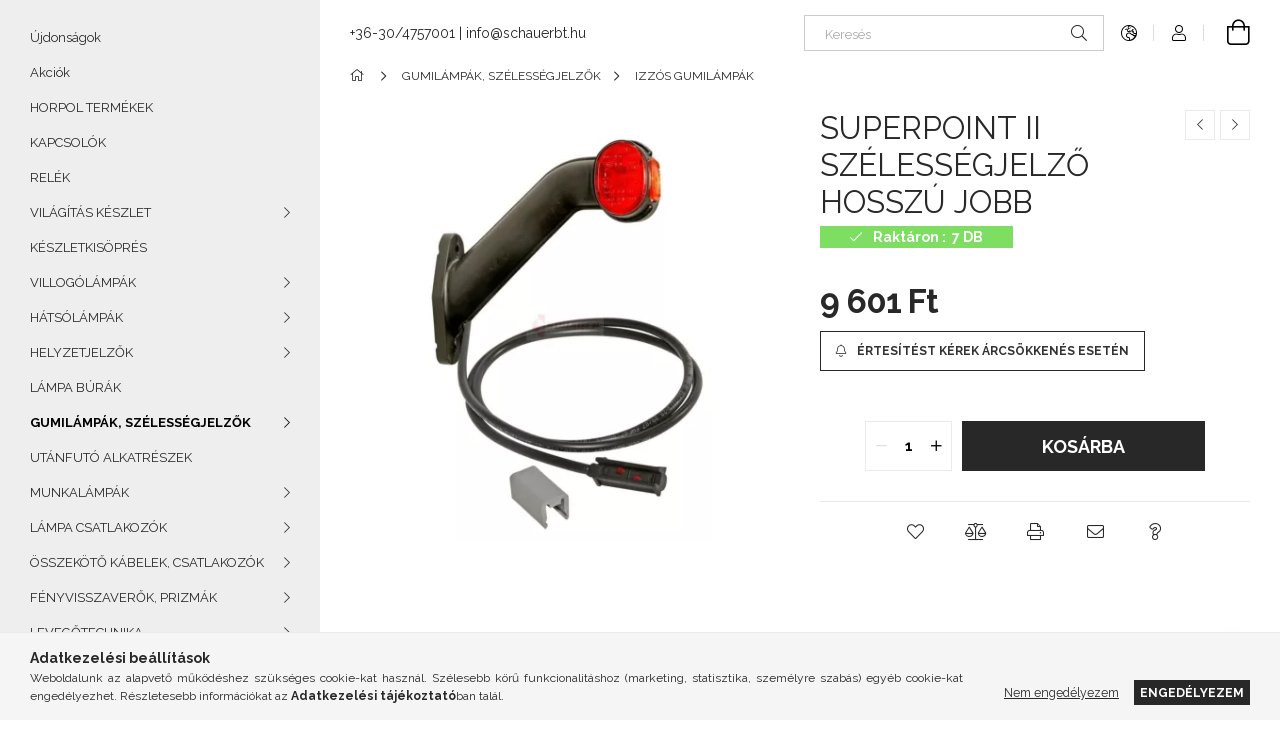

--- FILE ---
content_type: text/html; charset=UTF-8
request_url: https://kamionlampa.hu/spd/31340400/SUPERPOINT-II-SZELESSEGJELZO-HOSSZU-JOBB
body_size: 19842
content:
<!DOCTYPE html>
<html lang="hu">
<head>
    <meta charset="utf-8">
<meta name="description" content="SUPERPOINT II SZÉLESSÉGJELZŐ HOSSZÚ JOBB, Schauer és Társai Bt.">
<meta name="robots" content="index, follow">
<meta http-equiv="X-UA-Compatible" content="IE=Edge">
<meta property="og:site_name" content="Schauer és Társai Bt." />
<meta property="og:title" content="SUPERPOINT II SZÉLESSÉGJELZŐ HOSSZÚ JOBB - Schauer és Társai">
<meta property="og:description" content="SUPERPOINT II SZÉLESSÉGJELZŐ HOSSZÚ JOBB, Schauer és Társai Bt.">
<meta property="og:type" content="product">
<meta property="og:url" content="https://kamionlampa.hu/spd/31340400/SUPERPOINT-II-SZELESSEGJELZO-HOSSZU-JOBB">
<meta property="og:image" content="https://kamionlampa.hu/img/46379/31340400/31340400.webp">
<meta name="google-site-verification" content="aTJ4pslc50nYdQ-xqag3QKgkhpGLwbTtI1x2RcNyyA4">
<meta name="mobile-web-app-capable" content="yes">
<meta name="apple-mobile-web-app-capable" content="yes">
<meta name="MobileOptimized" content="320">
<meta name="HandheldFriendly" content="true">

<title>SUPERPOINT II SZÉLESSÉGJELZŐ HOSSZÚ JOBB - Schauer és Társai</title>


<script>
var service_type="shop";
var shop_url_main="https://kamionlampa.hu";
var actual_lang="hu";
var money_len="0";
var money_thousend=" ";
var money_dec=",";
var shop_id=46379;
var unas_design_url="https:"+"/"+"/"+"kamionlampa.hu"+"/"+"!common_design"+"/"+"base"+"/"+"001907"+"/";
var unas_design_code='001907';
var unas_base_design_code='1900';
var unas_design_ver=4;
var unas_design_subver=6;
var unas_shop_url='https://kamionlampa.hu';
var responsive="yes";
var config_plus=new Array();
config_plus['product_tooltip']=1;
config_plus['cart_redirect']=1;
config_plus['money_type']='Ft';
config_plus['money_type_display']='Ft';
config_plus['already_registered_email']=1;
var lang_text=new Array();

var UNAS = UNAS || {};
UNAS.shop={"base_url":'https://kamionlampa.hu',"domain":'kamionlampa.hu',"username":'kamionlampa.unas.hu',"id":46379,"lang":'hu',"currency_type":'Ft',"currency_code":'HUF',"currency_rate":'1',"currency_length":0,"base_currency_length":0,"canonical_url":'https://kamionlampa.hu/spd/31340400/SUPERPOINT-II-SZELESSEGJELZO-HOSSZU-JOBB'};
UNAS.design={"code":'001907',"page":'product_details'};
UNAS.api_auth="c9f37c5891d33a71ca5b1669f3e3a50f";
UNAS.customer={"email":'',"id":0,"group_id":0,"without_registration":0};
UNAS.shop["category_id"]="416625";
UNAS.shop["sku"]="31340400";
UNAS.shop["product_id"]="96396622";
UNAS.shop["only_private_customer_can_purchase"] = false;
 

UNAS.text = {
    "button_overlay_close": `Bezár`,
    "popup_window": `Felugró ablak`,
    "list": `lista`,
    "updating_in_progress": `frissítés folyamatban`,
    "updated": `frissítve`,
    "is_opened": `megnyitva`,
    "is_closed": `bezárva`,
    "deleted": `törölve`,
    "consent_granted": `hozzájárulás megadva`,
    "consent_rejected": `hozzájárulás elutasítva`,
    "field_is_incorrect": `mező hibás`,
    "error_title": `Hiba!`,
    "product_variants": `termék változatok`,
    "product_added_to_cart": `A termék a kosárba került`,
    "product_added_to_cart_with_qty_problem": `A termékből csak [qty_added_to_cart] [qty_unit] került kosárba`,
    "product_removed_from_cart": `A termék törölve a kosárból`,
    "reg_title_name": `Név`,
    "reg_title_company_name": `Cégnév`,
    "number_of_items_in_cart": `Kosárban lévő tételek száma`,
    "cart_is_empty": `A kosár üres`,
    "cart_updated": `A kosár frissült`
};


UNAS.text["delete_from_compare"]= `Törlés összehasonlításból`;
UNAS.text["comparison"]= `Összehasonlítás`;

UNAS.text["delete_from_favourites"]= `Törlés a kedvencek közül`;
UNAS.text["add_to_favourites"]= `Kedvencekhez`;






window.lazySizesConfig=window.lazySizesConfig || {};
window.lazySizesConfig.loadMode=1;
window.lazySizesConfig.loadHidden=false;

window.dataLayer = window.dataLayer || [];
function gtag(){dataLayer.push(arguments)};
gtag('js', new Date());
</script>

<script src="https://kamionlampa.hu/!common_packages/jquery/jquery-3.2.1.js?mod_time=1759314983"></script>
<script src="https://kamionlampa.hu/!common_packages/jquery/plugins/migrate/migrate.js?mod_time=1759314984"></script>
<script src="https://kamionlampa.hu/!common_packages/jquery/plugins/autocomplete/autocomplete.js?mod_time=1759314983"></script>
<script src="https://kamionlampa.hu/!common_packages/jquery/plugins/tools/overlay/overlay.js?mod_time=1759314984"></script>
<script src="https://kamionlampa.hu/!common_packages/jquery/plugins/tools/toolbox/toolbox.expose.js?mod_time=1759314984"></script>
<script src="https://kamionlampa.hu/!common_packages/jquery/plugins/lazysizes/lazysizes.min.js?mod_time=1759314984"></script>
<script src="https://kamionlampa.hu/!common_packages/jquery/own/shop_common/exploded/common.js?mod_time=1764831093"></script>
<script src="https://kamionlampa.hu/!common_packages/jquery/own/shop_common/exploded/common_overlay.js?mod_time=1759314983"></script>
<script src="https://kamionlampa.hu/!common_packages/jquery/own/shop_common/exploded/common_shop_popup.js?mod_time=1759314983"></script>
<script src="https://kamionlampa.hu/!common_packages/jquery/own/shop_common/exploded/page_product_details.js?mod_time=1759314983"></script>
<script src="https://kamionlampa.hu/!common_packages/jquery/own/shop_common/exploded/function_favourites.js?mod_time=1759314983"></script>
<script src="https://kamionlampa.hu/!common_packages/jquery/own/shop_common/exploded/function_compare.js?mod_time=1759314983"></script>
<script src="https://kamionlampa.hu/!common_packages/jquery/own/shop_common/exploded/function_recommend.js?mod_time=1759314983"></script>
<script src="https://kamionlampa.hu/!common_packages/jquery/own/shop_common/exploded/function_product_print.js?mod_time=1759314983"></script>
<script src="https://kamionlampa.hu/!common_packages/jquery/own/shop_common/exploded/function_product_subscription.js?mod_time=1759314983"></script>
<script src="https://kamionlampa.hu/!common_packages/jquery/plugins/hoverintent/hoverintent.js?mod_time=1759314984"></script>
<script src="https://kamionlampa.hu/!common_packages/jquery/own/shop_tooltip/shop_tooltip.js?mod_time=1759314983"></script>
<script src="https://kamionlampa.hu/!common_design/base/001900/main.js?mod_time=1759314986"></script>
<script src="https://kamionlampa.hu/!common_packages/jquery/plugins/perfectscrollbar/perfect-scrollbar-1.4.0/perfect-scrollbar.min.js?mod_time=1759314984"></script>
<script src="https://kamionlampa.hu/!common_packages/jquery/plugins/swiper/swiper-bundle.min.js?mod_time=1759314984"></script>
<script src="https://kamionlampa.hu/!common_packages/jquery/plugins/toastr/toastr.min.js?mod_time=1759314984"></script>
<script src="https://kamionlampa.hu/!common_packages/jquery/plugins/tippy/popper-2.4.4.min.js?mod_time=1759314984"></script>
<script src="https://kamionlampa.hu/!common_packages/jquery/plugins/tippy/tippy-bundle.umd.min.js?mod_time=1759314984"></script>
<script src="https://kamionlampa.hu/!common_packages/jquery/plugins/photoswipe/photoswipe.min.js?mod_time=1759314984"></script>
<script src="https://kamionlampa.hu/!common_packages/jquery/plugins/photoswipe/photoswipe-ui-default.min.js?mod_time=1759314984"></script>

<link href="https://kamionlampa.hu/temp/shop_46379_f0d0667caf7a25b73738dbab047c5ecb.css?mod_time=1769087839" rel="stylesheet" type="text/css">

<link href="https://kamionlampa.hu/spd/31340400/SUPERPOINT-II-SZELESSEGJELZO-HOSSZU-JOBB" rel="canonical">
<link href="https://kamionlampa.hu/shop_ordered/46379/design_pic/favicon.ico" rel="shortcut icon">
<script>
        var google_consent=1;
    
        gtag('consent', 'default', {
           'ad_storage': 'denied',
           'ad_user_data': 'denied',
           'ad_personalization': 'denied',
           'analytics_storage': 'denied',
           'functionality_storage': 'denied',
           'personalization_storage': 'denied',
           'security_storage': 'granted'
        });

    
        gtag('consent', 'update', {
           'ad_storage': 'denied',
           'ad_user_data': 'denied',
           'ad_personalization': 'denied',
           'analytics_storage': 'denied',
           'functionality_storage': 'denied',
           'personalization_storage': 'denied',
           'security_storage': 'granted'
        });

        </script>
    <script async src="https://www.googletagmanager.com/gtag/js?id=G-326ZFXGV16"></script>    <script>
    gtag('config', 'G-326ZFXGV16');

        </script>
        <script>
    var google_analytics=1;

                gtag('event', 'view_item', {
              "currency": "HUF",
              "value": '9601',
              "items": [
                  {
                      "item_id": "31340400",
                      "item_name": "SUPERPOINT II SZÉLESSÉGJELZŐ HOSSZÚ JOBB",
                      "item_category": "GUMILÁMPÁK, SZÉLESSÉGJELZŐK/IZZÓS GUMILÁMPÁK",
                      "price": '9601'
                  }
              ],
              'non_interaction': true
            });
               </script>
           <script>
        gtag('config', 'AW-1019145749',{'allow_enhanced_conversions':true});
                </script>
            <script>
        var google_ads=1;

                gtag('event','remarketing', {
            'ecomm_pagetype': 'product',
            'ecomm_prodid': ["31340400"],
            'ecomm_totalvalue': 9601        });
            </script>
    
    <meta content="width=device-width, initial-scale=1.0" name="viewport">
	<link rel="preload" href="https://kamionlampa.hu/!common_design/own/fonts/1800/customicons/custom-icons.woff2" as="font" type="font/woff2" crossorigin>
    <link rel="preconnect" href="https://fonts.gstatic.com">
    <link rel="preload" href="https://fonts.googleapis.com/css2?family=Raleway:wght@400;700&display=swap" as="style">
    <link rel="stylesheet" href="https://fonts.googleapis.com/css2?family=Raleway:wght@400;700&display=swap" media="print" onload="this.media='all'">
    <noscript>
        <link rel="stylesheet" href="https://fonts.googleapis.com/css2?family=Raleway:wght@400;700&display=swap">
    </noscript>

    
    
    
    
    
    

    
    
    
    




    



    



    
    




    
    
    
    
</head>






<body class='design_ver4 design_subver1 design_subver2 design_subver3 design_subver4 design_subver5 design_subver6' id="ud_shop_artdet">
<div id="image_to_cart" style="display:none; position:absolute; z-index:100000;"></div>
<div class="overlay_common overlay_warning" id="overlay_cart_add"></div>
<script>$(document).ready(function(){ overlay_init("cart_add",{"onBeforeLoad":false}); });</script>
<div id="overlay_login_outer"></div>	
	<script>
	$(document).ready(function(){
	    var login_redir_init="";

		$("#overlay_login_outer").overlay({
			onBeforeLoad: function() {
                var login_redir_temp=login_redir_init;
                if (login_redir_act!="") {
                    login_redir_temp=login_redir_act;
                    login_redir_act="";
                }

									$.ajax({
						type: "GET",
						async: true,
						url: "https://kamionlampa.hu/shop_ajax/ajax_popup_login.php",
						data: {
							shop_id:"46379",
							lang_master:"hu",
                            login_redir:login_redir_temp,
							explicit:"ok",
							get_ajax:"1"
						},
						success: function(data){
							$("#overlay_login_outer").html(data);
							if (unas_design_ver >= 5) $("#overlay_login_outer").modal('show');
							$('#overlay_login1 input[name=shop_pass_login]').keypress(function(e) {
								var code = e.keyCode ? e.keyCode : e.which;
								if(code.toString() == 13) {		
									document.form_login_overlay.submit();		
								}	
							});	
						}
					});
								},
			top: 50,
			mask: {
	color: "#000000",
	loadSpeed: 200,
	maskId: "exposeMaskOverlay",
	opacity: 0.7
},
			closeOnClick: (config_plus['overlay_close_on_click_forced'] === 1),
			onClose: function(event, overlayIndex) {
				$("#login_redir").val("");
			},
			load: false
		});
		
			});
	function overlay_login() {
		$(document).ready(function(){
			$("#overlay_login_outer").overlay().load();
		});
	}
	function overlay_login_remind() {
        if (unas_design_ver >= 5) {
            $("#overlay_remind").overlay().load();
        } else {
            $(document).ready(function () {
                $("#overlay_login_outer").overlay().close();
                setTimeout('$("#overlay_remind").overlay().load();', 250);
            });
        }
	}

    var login_redir_act="";
    function overlay_login_redir(redir) {
        login_redir_act=redir;
        $("#overlay_login_outer").overlay().load();
    }
	</script>  
	<div class="overlay_common overlay_info" id="overlay_remind"></div>
<script>$(document).ready(function(){ overlay_init("remind",[]); });</script>

	<script>
    	function overlay_login_error_remind() {
		$(document).ready(function(){
			load_login=0;
			$("#overlay_error").overlay().close();
			setTimeout('$("#overlay_remind").overlay().load();', 250);	
		});
	}
	</script>  
	<div class="overlay_common overlay_info" id="overlay_newsletter"></div>
<script>$(document).ready(function(){ overlay_init("newsletter",[]); });</script>

<script>
function overlay_newsletter() {
    $(document).ready(function(){
        $("#overlay_newsletter").overlay().load();
    });
}
</script>
<div class="overlay_common overlay_info" id="overlay_product_subscription"></div>
<script>$(document).ready(function(){ overlay_init("product_subscription",[]); });</script>
<div class="overlay_common overlay_error" id="overlay_script"></div>
<script>$(document).ready(function(){ overlay_init("script",[]); });</script>
    <script>
    $(document).ready(function() {
        $.ajax({
            type: "GET",
            url: "https://kamionlampa.hu/shop_ajax/ajax_stat.php",
            data: {master_shop_id:"46379",get_ajax:"1"}
        });
    });
    </script>
    

<div id="container" class="page_shop_artdet_31340400 position-relative d-flex filter-in-subcategory-disabled">
    <div class="col-fix-custom-1 side-dropdown" data-content-for=".side-btn, .filter-btn" data-content-direction="left">
        <section class="main-left">
            <div class="main-left__inner h-100">
                <button class="main-left__close-btn btn-close d-xl-none" data-btn-for=".side-dropdown" type="button" aria-label="Bezár"></button>
                <div class="main-left__content d-flex flex-column">
                    <header class="main-left__header">
                        



                    </header>
                    <div class="box_container main-menus has-toggle-button">
                        <div class="box">
                            <div id="main-menus-content" class="box__content main-menus__content js-main-menus-content has-maxheight is-active">
                                    <ul class="cat-menus level-0" data-level="cat-level-0">
                                <li class='cat-menu is-spec-item js-cat-menu-new' data-id="new">
            <span class="cat-menu__name" >
                <a class='cat-menu__link' href='https://kamionlampa.hu/shop_artspec.php?artspec=2' >                    Újdonságok                    </a>            </span>
                            </li>
                                <li class='cat-menu is-spec-item js-cat-menu-akcio' data-id="akcio">
            <span class="cat-menu__name" >
                <a class='cat-menu__link' href='https://kamionlampa.hu/shop_artspec.php?artspec=1' >                    Akciók                    </a>            </span>
                            </li>
                                <li class='cat-menu js-cat-menu-103948' data-id="103948">
            <span class="cat-menu__name" >
                <a class='cat-menu__link' href='https://kamionlampa.hu/HORPOL-TERMEKEK' >                    HORPOL TERMÉKEK                    </a>            </span>
                            </li>
                                <li class='cat-menu js-cat-menu-478262' data-id="478262">
            <span class="cat-menu__name" >
                <a class='cat-menu__link' href='https://kamionlampa.hu/spl/478262/KAPCSOLOK' >                    KAPCSOLÓK                    </a>            </span>
                            </li>
                                <li class='cat-menu js-cat-menu-760331' data-id="760331">
            <span class="cat-menu__name" >
                <a class='cat-menu__link' href='https://kamionlampa.hu/RELEK' >                    RELÉK                    </a>            </span>
                            </li>
                                <li class='cat-menu has-child js-cat-menu-269271' data-id="269271">
            <span class="cat-menu__name" onclick="catSubLoad('269271','https://kamionlampa.hu/shop_ajax/ajax_box_cat.php?get_ajax=1&type=layout&change_lang=hu&level=1&key=269271&box_var_name=shop_cat&box_var_layout_cache=1&box_var_expand_cache=yes&box_var_layout_level0=0&box_var_layout=1&box_var_ajax=1&box_var_section=content&box_var_highlight=yes&box_var_type=expand&box_var_div=no');">
                                    VILÁGÍTÁS KÉSZLET                                </span>
                            </li>
                                <li class='cat-menu js-cat-menu-234558' data-id="234558">
            <span class="cat-menu__name" >
                <a class='cat-menu__link' href='https://kamionlampa.hu/spl/234558/KESZLETKISOPRES' >                    KÉSZLETKISÖPRÉS                    </a>            </span>
                            </li>
                                <li class='cat-menu has-child js-cat-menu-614943' data-id="614943">
            <span class="cat-menu__name" onclick="catSubLoad('614943','https://kamionlampa.hu/shop_ajax/ajax_box_cat.php?get_ajax=1&type=layout&change_lang=hu&level=1&key=614943&box_var_name=shop_cat&box_var_layout_cache=1&box_var_expand_cache=yes&box_var_layout_level0=0&box_var_layout=1&box_var_ajax=1&box_var_section=content&box_var_highlight=yes&box_var_type=expand&box_var_div=no');">
                                    VILLOGÓLÁMPÁK                                </span>
                            </li>
                                <li class='cat-menu has-child js-cat-menu-307379' data-id="307379">
            <span class="cat-menu__name" onclick="catSubLoad('307379','https://kamionlampa.hu/shop_ajax/ajax_box_cat.php?get_ajax=1&type=layout&change_lang=hu&level=1&key=307379&box_var_name=shop_cat&box_var_layout_cache=1&box_var_expand_cache=yes&box_var_layout_level0=0&box_var_layout=1&box_var_ajax=1&box_var_section=content&box_var_highlight=yes&box_var_type=expand&box_var_div=no');">
                                    HÁTSÓLÁMPÁK                                </span>
                            </li>
                                <li class='cat-menu has-child js-cat-menu-472054' data-id="472054">
            <span class="cat-menu__name" onclick="catSubLoad('472054','https://kamionlampa.hu/shop_ajax/ajax_box_cat.php?get_ajax=1&type=layout&change_lang=hu&level=1&key=472054&box_var_name=shop_cat&box_var_layout_cache=1&box_var_expand_cache=yes&box_var_layout_level0=0&box_var_layout=1&box_var_ajax=1&box_var_section=content&box_var_highlight=yes&box_var_type=expand&box_var_div=no');">
                                    HELYZETJELZŐK                                </span>
                            </li>
                                <li class='cat-menu js-cat-menu-520766' data-id="520766">
            <span class="cat-menu__name" >
                <a class='cat-menu__link' href='https://kamionlampa.hu/spl/520766/LAMPA-BURAK' >                    LÁMPA BÚRÁK                    </a>            </span>
                            </li>
                                <li class='cat-menu has-child js-cat-menu-383361' data-id="383361">
            <span class="cat-menu__name" onclick="catSubLoad('383361','https://kamionlampa.hu/shop_ajax/ajax_box_cat.php?get_ajax=1&type=layout&change_lang=hu&level=1&key=383361&box_var_name=shop_cat&box_var_layout_cache=1&box_var_expand_cache=yes&box_var_layout_level0=0&box_var_layout=1&box_var_ajax=1&box_var_section=content&box_var_highlight=yes&box_var_type=expand&box_var_div=no');">
                                    GUMILÁMPÁK, SZÉLESSÉGJELZŐK                                </span>
                            </li>
                                <li class='cat-menu js-cat-menu-706463' data-id="706463">
            <span class="cat-menu__name" >
                <a class='cat-menu__link' href='https://kamionlampa.hu/spl/706463/UTANFUTO-ALKATRESZEK' >                    UTÁNFUTÓ ALKATRÉSZEK                    </a>            </span>
                            </li>
                                <li class='cat-menu has-child js-cat-menu-806702' data-id="806702">
            <span class="cat-menu__name" onclick="catSubLoad('806702','https://kamionlampa.hu/shop_ajax/ajax_box_cat.php?get_ajax=1&type=layout&change_lang=hu&level=1&key=806702&box_var_name=shop_cat&box_var_layout_cache=1&box_var_expand_cache=yes&box_var_layout_level0=0&box_var_layout=1&box_var_ajax=1&box_var_section=content&box_var_highlight=yes&box_var_type=expand&box_var_div=no');">
                                    MUNKALÁMPÁK                                </span>
                            </li>
                                <li class='cat-menu has-child js-cat-menu-117142' data-id="117142">
            <span class="cat-menu__name" onclick="catSubLoad('117142','https://kamionlampa.hu/shop_ajax/ajax_box_cat.php?get_ajax=1&type=layout&change_lang=hu&level=1&key=117142&box_var_name=shop_cat&box_var_layout_cache=1&box_var_expand_cache=yes&box_var_layout_level0=0&box_var_layout=1&box_var_ajax=1&box_var_section=content&box_var_highlight=yes&box_var_type=expand&box_var_div=no');">
                                    LÁMPA CSATLAKOZÓK                                </span>
                            </li>
                                <li class='cat-menu has-child js-cat-menu-994819' data-id="994819">
            <span class="cat-menu__name" onclick="catSubLoad('994819','https://kamionlampa.hu/shop_ajax/ajax_box_cat.php?get_ajax=1&type=layout&change_lang=hu&level=1&key=994819&box_var_name=shop_cat&box_var_layout_cache=1&box_var_expand_cache=yes&box_var_layout_level0=0&box_var_layout=1&box_var_ajax=1&box_var_section=content&box_var_highlight=yes&box_var_type=expand&box_var_div=no');">
                                    ÖSSZEKÖTŐ KÁBELEK, CSATLAKOZÓK                                </span>
                            </li>
                                <li class='cat-menu has-child js-cat-menu-760478' data-id="760478">
            <span class="cat-menu__name" onclick="catSubLoad('760478','https://kamionlampa.hu/shop_ajax/ajax_box_cat.php?get_ajax=1&type=layout&change_lang=hu&level=1&key=760478&box_var_name=shop_cat&box_var_layout_cache=1&box_var_expand_cache=yes&box_var_layout_level0=0&box_var_layout=1&box_var_ajax=1&box_var_section=content&box_var_highlight=yes&box_var_type=expand&box_var_div=no');">
                                    FÉNYVISSZAVERŐK, PRIZMÁK                                </span>
                            </li>
                                <li class='cat-menu has-child js-cat-menu-769120' data-id="769120">
            <span class="cat-menu__name" onclick="catSubLoad('769120','https://kamionlampa.hu/shop_ajax/ajax_box_cat.php?get_ajax=1&type=layout&change_lang=hu&level=1&key=769120&box_var_name=shop_cat&box_var_layout_cache=1&box_var_expand_cache=yes&box_var_layout_level0=0&box_var_layout=1&box_var_ajax=1&box_var_section=content&box_var_highlight=yes&box_var_type=expand&box_var_div=no');">
                                    LEVEGŐTECHNIKA                                </span>
                            </li>
                                <li class='cat-menu js-cat-menu-485938' data-id="485938">
            <span class="cat-menu__name" >
                <a class='cat-menu__link' href='https://kamionlampa.hu/spl/485938/BIZTOSITEKOK' >                    BIZTOSÍTÉKOK                    </a>            </span>
                            </li>
                                <li class='cat-menu has-child js-cat-menu-983490' data-id="983490">
            <span class="cat-menu__name" onclick="catSubLoad('983490','https://kamionlampa.hu/shop_ajax/ajax_box_cat.php?get_ajax=1&type=layout&change_lang=hu&level=1&key=983490&box_var_name=shop_cat&box_var_layout_cache=1&box_var_expand_cache=yes&box_var_layout_level0=0&box_var_layout=1&box_var_ajax=1&box_var_section=content&box_var_highlight=yes&box_var_type=expand&box_var_div=no');">
                                    DASTERI TERMÉKEK                                </span>
                            </li>
                                <li class='cat-menu has-child js-cat-menu-643097' data-id="643097">
            <span class="cat-menu__name" onclick="catSubLoad('643097','https://kamionlampa.hu/shop_ajax/ajax_box_cat.php?get_ajax=1&type=layout&change_lang=hu&level=1&key=643097&box_var_name=shop_cat&box_var_layout_cache=1&box_var_expand_cache=yes&box_var_layout_level0=0&box_var_layout=1&box_var_ajax=1&box_var_section=content&box_var_highlight=yes&box_var_type=expand&box_var_div=no');">
                                    VIGNAL TERMÉKEK                                </span>
                            </li>
                                <li class='cat-menu js-cat-menu-744613' data-id="744613">
            <span class="cat-menu__name" >
                <a class='cat-menu__link' href='https://kamionlampa.hu/spl/744613/VONOFEJEK-ALKATRESZEIK' >                    VONÓFEJEK, ALKATRÉSZEIK                    </a>            </span>
                            </li>
                                <li class='cat-menu js-cat-menu-612556' data-id="612556">
            <span class="cat-menu__name" >
                <a class='cat-menu__link' href='https://kamionlampa.hu/spl/612556/NAPPALI-MENETFENY' >                    NAPPALI MENETFÉNY                    </a>            </span>
                            </li>
                                <li class='cat-menu js-cat-menu-720904' data-id="720904">
            <span class="cat-menu__name" >
                <a class='cat-menu__link' href='https://kamionlampa.hu/spl/720904/KIFUTO-TERMEKEK' >                    KIFUTÓ TERMÉKEK                    </a>            </span>
                            </li>
                                <li class='cat-menu js-cat-menu-821020' data-id="821020">
            <span class="cat-menu__name" >
                <a class='cat-menu__link' href='https://kamionlampa.hu/spl/821020/ALAFUTASGATLOK' >                    ALÁFUTÁSGÁTLÓK                    </a>            </span>
                            </li>
                                <li class='cat-menu js-cat-menu-483442' data-id="483442">
            <span class="cat-menu__name" >
                <a class='cat-menu__link' href='https://kamionlampa.hu/spl/483442/RENDSZAMVILAGITAS' >                    RENDSZÁMVILÁGÍTÁS                    </a>            </span>
                            </li>
                                <li class='cat-menu js-cat-menu-406249' data-id="406249">
            <span class="cat-menu__name" >
                <a class='cat-menu__link' href='https://kamionlampa.hu/spl/406249/KIEGESZITOK' >                    KIEGÉSZÍTŐK                    </a>            </span>
                            </li>
                                <li class='cat-menu js-cat-menu-152960' data-id="152960">
            <span class="cat-menu__name" >
                <a class='cat-menu__link' href='https://kamionlampa.hu/spl/152960/KOTODOBOZOK-ARAMATALAKITOK' >                    KÖTŐDOBOZOK, ÁRAMÁTALAKÍTÓK                    </a>            </span>
                            </li>
                                <li class='cat-menu has-child js-cat-menu-525936' data-id="525936">
            <span class="cat-menu__name" onclick="catSubLoad('525936','https://kamionlampa.hu/shop_ajax/ajax_box_cat.php?get_ajax=1&type=layout&change_lang=hu&level=1&key=525936&box_var_name=shop_cat&box_var_layout_cache=1&box_var_expand_cache=yes&box_var_layout_level0=0&box_var_layout=1&box_var_ajax=1&box_var_section=content&box_var_highlight=yes&box_var_type=expand&box_var_div=no');">
                                    IRÁNYJELZŐK                                </span>
                            </li>
                                <li class='cat-menu js-cat-menu-233145' data-id="233145">
            <span class="cat-menu__name" >
                <a class='cat-menu__link' href='https://kamionlampa.hu/spl/233145/BELSO-VILAGITASOK' >                    BELSŐ VILÁGÍTÁSOK                    </a>            </span>
                            </li>
                                <li class='cat-menu js-cat-menu-927749' data-id="927749">
            <span class="cat-menu__name" >
                <a class='cat-menu__link' href='https://kamionlampa.hu/spl/927749/TOLATOKAMERAK' >                    TOLATÓKAMERÁK                    </a>            </span>
                            </li>
                                <li class='cat-menu js-cat-menu-106773' data-id="106773">
            <span class="cat-menu__name" >
                <a class='cat-menu__link' href='https://kamionlampa.hu/spl/106773/TOLATO-ES-KODZAROFENYEK' >                    TOLATÓ ÉS KÖDZÁRÓFÉNYEK                    </a>            </span>
                            </li>
                                <li class='cat-menu js-cat-menu-588022' data-id="588022">
            <span class="cat-menu__name" >
                <a class='cat-menu__link' href='https://kamionlampa.hu/spl/588022/KOD-ES-TAVFENYSZOROK' >                    KÖD ÉS TÁVFÉNYSZÓRÓK                    </a>            </span>
                            </li>
                                <li class='cat-menu js-cat-menu-287199' data-id="287199">
            <span class="cat-menu__name" >
                <a class='cat-menu__link' href='https://kamionlampa.hu/spl/287199/IZZOFOGLALATOK' >                    IZZÓFOGLALATOK                    </a>            </span>
                            </li>
                                <li class='cat-menu js-cat-menu-894127' data-id="894127">
            <span class="cat-menu__name" >
                <a class='cat-menu__link' href='https://kamionlampa.hu/spl/894127/FENYSZOROK' >                    FÉNYSZÓRÓK                    </a>            </span>
                            </li>
                                <li class='cat-menu js-cat-menu-748815' data-id="748815">
            <span class="cat-menu__name" >
                <a class='cat-menu__link' href='https://kamionlampa.hu/spl/748815/RAKOMANYROGZITES' >                    RAKOMÁNYRÖGZÍTÉS                    </a>            </span>
                            </li>
                                <li class='cat-menu js-cat-menu-715769' data-id="715769">
            <span class="cat-menu__name" >
                <a class='cat-menu__link' href='https://kamionlampa.hu/spl/715769/IZZOK' >                    IZZÓK                    </a>            </span>
                            </li>
                                <li class='cat-menu js-cat-menu-583204' data-id="583204">
            <span class="cat-menu__name" >
                <a class='cat-menu__link' href='https://kamionlampa.hu/spl/583204/LED-VEZERLOEGYSEGEK-LCG' >                    LED VEZÉRLŐEGYSÉGEK LCG                    </a>            </span>
                            </li>
                                <li class='cat-menu has-child js-cat-menu-351001' data-id="351001">
            <span class="cat-menu__name" onclick="catSubLoad('351001','https://kamionlampa.hu/shop_ajax/ajax_box_cat.php?get_ajax=1&type=layout&change_lang=hu&level=1&key=351001&box_var_name=shop_cat&box_var_layout_cache=1&box_var_expand_cache=yes&box_var_layout_level0=0&box_var_layout=1&box_var_ajax=1&box_var_section=content&box_var_highlight=yes&box_var_type=expand&box_var_div=no');">
                                    KARBANTARTÁS, ÁPOLÁS                                </span>
                            </li>
                                <li class='cat-menu js-cat-menu-432975' data-id="432975">
            <span class="cat-menu__name" >
                <a class='cat-menu__link' href='https://kamionlampa.hu/spl/432975/WESEM' >                    WESEM                    </a>            </span>
                            </li>
            </ul>
    <script>
        function catSubLoad($id,$ajaxUrl){
            let catMenuEl = $('.cat-menu[data-id="'+$id+'"]');

            $.ajax({
                type: 'GET',
                url: $ajaxUrl,
                beforeSend: function(){
                    catMenuEl.addClass('ajax-loading');
                    setTimeout(function (){
                        if (!catMenuEl.hasClass('ajax-loaded')) {
                            catMenuEl.addClass('ajax-loader');
                        }
                    }, 500);
                },
                success:function(data){
                    catMenuEl.append(data);
                    catItemMarking();
                    $(".cat-menu__name:not(.is-processed)").each(CatPicHover);
                    $("> .cat-menu__name", catMenuEl).attr('onclick','catOpen($(this));').trigger('click');
                    catMenuEl.removeClass('ajax-loading ajax-loader').addClass('ajax-loaded');
                }
            });
        }
        function catBack($this) {
            var thisBackBtn = $this;
            var thisCatLevel = thisBackBtn.closest('[data-level]').data('level');
            /** remove opened class from children */
            thisBackBtn.closest('.js-sublist').find('.cat-menu.is-opened').removeClass('is-opened');
            /** remove opened class from parent */
            if (window.matchMedia('(max-width: 992px)').matches) {
                setTimeout(function() {
                    thisBackBtn.closest('.cat-menu.is-opened').removeClass('is-opened');
                }, 400);
            } else {
                thisBackBtn.closest('.cat-menu.is-opened').removeClass('is-opened');
            }
            $('html').removeClass(thisCatLevel +'-is-opened');
        }
        function catOpen($this) {
            var thisCatMenu = $this.parent();
            psInit(thisCatMenu.find('.js-sublist-inner').first());
            var thisMainMenusContent = $('.js-main-menus-content');
            var thisCatMenuList = thisCatMenu.closest('[data-level]');
            var thisCatLevel = thisCatMenuList.data('level');

            if (thisCatLevel === "cat-level-0") {
                /*remove is-opened class form the rest menus (cat+plus)*/
                thisMainMenusContent.find('.is-opened').not(thisCatMenu).removeClass('is-opened');
            } else {
                /*remove is-opened class form the siblings cat menus */
                thisCatMenuList.find('.is-opened').not(thisCatMenu).removeClass('is-opened');
            }

            if (thisCatMenu.hasClass('is-opened')) {
                thisCatMenu.removeClass('is-opened');
                $('html').removeClass(thisCatLevel +'-is-opened');
            } else {
                thisCatMenu.addClass('is-opened');
                $('html').addClass(thisCatLevel +'-is-opened');
            }
        }
        function catsClose() {
            handleCloseDropdowns();
            handleCloseMenus();
        }
        function CatPicHover() {
            var catItem = $(this); /*span.cat-menu__name*/
            var parentCatPic = catItem.closest(".js-sublist").find(".js-parent-img-wrapper").first().find(".js-parent-img");
            var childSublist = catItem.siblings('.js-sublist');
            var parentCatPicSrc = parentCatPic.attr("data-src-orig");
            var parentCatPicSrcSet = parentCatPic.attr("data-srcset-orig");
            if (parentCatPicSrcSet === undefined) parentCatPicSrcSet="";

            var catItems = catItem.closest(".cat-menus");

            catItem.on('mouseenter', function() {
                if (!isTouchDevice) {
                    var currentAltPicSrcSet = $(this).data("retina-img-url");
                    parentCatPic.attr("src", $(this).data("img-url"));
                    if (currentAltPicSrcSet == undefined) currentAltPicSrcSet = "";
                    parentCatPic.attr("srcset", currentAltPicSrcSet);
                }
            });

            catItems.on('mouseleave', function() {
                if (!isTouchDevice) {
                    parentCatPic.attr("src", parentCatPicSrc);
                    parentCatPic.attr("srcset", parentCatPicSrcSet);
                }
            });

            childSublist.on('mouseenter', function() {
                if (!isTouchDevice) {
                    parentCatPic.attr("src", parentCatPicSrc);
                    parentCatPic.attr("srcset", parentCatPicSrcSet);
                }
            });

            catItem.on('click', function() {
                if (!isTouchDevice) {
                    if ($(this).parent().hasClass('has-child')) {
                        parentCatPic.attr("src", parentCatPicSrc);
                        parentCatPic.attr("srcset", parentCatPicSrcSet);
                    }
                }
            });
            catItem.addClass('is-processed');

        }
        $(document).ready(function () {
            var cats = $(".cat-menu__name:not(.is-processed)");
            cats.each(CatPicHover);
        });
    </script>

	<ul class="plus-menus" data-level="menu-level-0">
					<li class="plus-menu" data-id="378618">
			<span class="plus-menu__name">
			<a class="plus-menu__link" href="https://kamionlampa.hu/fogyaszto-barat">				Fogyasztó barát
			</a>			</span>

					</li>
		</ul>
	<script>
		$(document).ready(function () {
			$('.plus-menu.has-child > .plus-menu__name').click(function () {
				var thisPlusMenu = $(this).parent();
                psInit(thisPlusMenu.find('.js-sublist-inner').first());
				var thisMainMenusContent = $('.js-main-menus-content');
				var thisPlusMenuList = thisPlusMenu.closest('[data-level]');
				var thisMenuLevel = thisPlusMenuList.data('level');

				if (thisMenuLevel === "menu-level-0") {
					/*remove is-opened class form the rest menus (cat+plus)*/
					thisMainMenusContent.find('.has-child.is-opened').not(thisPlusMenu).removeClass('is-opened');
				} else {
					/*remove is-opened class form the siblings plus menus */
					thisPlusMenuList.find('.has-child.is-opened').not(thisPlusMenu).removeClass('is-opened');
				}

				if (thisPlusMenu.hasClass('is-opened')) {
					thisPlusMenu.removeClass('is-opened');
                    $('html').removeClass(thisMenuLevel +'-is-opened');
				} else {
					thisPlusMenu.addClass('is-opened');
                    $('html').addClass(thisMenuLevel +'-is-opened');
				}
			});

			$('.js-menu-back-btn').click(function () {
				var thisBackBtn = $(this);
                var thisMenuLevel = thisBackBtn.closest('[data-level]').data('level');

                /** remove opened class from children */
                thisBackBtn.closest('.js-sublist').find('.plus-menu.is-opened').removeClass('is-opened');
                /** remove opened class from parent */
                if (window.matchMedia('(max-width: 992px)').matches) {
                    setTimeout(function() {
                        thisBackBtn.closest('.plus-menu.is-opened').removeClass('is-opened');
                    }, 400);
                } else {
                    thisBackBtn.closest('.plus-menu.is-opened').removeClass('is-opened');
                }
                $('html').removeClass(thisMenuLevel +'-is-opened');
			});
		});
	</script>



                                                                <button aria-controls="main-menus-content" class="main-menus__btn btn btn-square--sm js-main-menus-btn is-active" aria-label="Kevesebb" aria-expanded="true" type="button"></button>
                                <script>
                                    $('.js-main-menus-btn').on('click', function (){
                                        let $thisBtn = $(this);
                                        let $thisContent = $('.js-main-menus-content');
                                        $thisBtn.toggleClass('is-active').attr('aria-label', (_, attr) => attr == 'Több' ? 'Kevesebb' : 'Több').attr('aria-expanded', (_, attr) => attr == 'false' ? 'true' : 'false');
                                        $thisContent.toggleClass('is-active');
                                        psElements['.main-left__inner'].update();
                                    });
                                </script>
                                                            </div>
                        </div>
                    </div>

                    <div id='box_container_shop_top' class='box_container_1'>
                    <div class="box">
                        <h4 class="box__title">TOP termékek</h4>
                        <div class="box__content js-box-content"><div id='box_top_content' class='box_content box_top_content'><div class='box_content_ajax' data-min-length='5'></div><script>
	$.ajax({
		type: "GET",
		async: true,
		url: "https://kamionlampa.hu/shop_ajax/ajax_box_top.php",
		data: {
			box_id:"",
			unas_page:"0",
			cat_endid:"416625",
			get_ajax:1,
			shop_id:"46379",
			lang_master:"hu"
		},
		success: function(result){
			$("#box_top_content").html(result);
		}
	});
</script>
</div></div>
                    </div>
                    </div><div id='box_container_home_banner4_1' class='box_container_2'>
                    <div class="box">
                        <h4 class="box__title">Házhozszállítás</h4>
                        <div class="box__content js-box-content"><div id='box_banner_24924' class='box_content'><div class='box_txt text_normal'><p style="text-align: center;"><a href="https://kamionlampa.hu/shop_contact.php?tab=shipping"><img src="https://kamionlampa.hu/main_pic/shop_default_shipping.png" /></a></p></div></div></div>
                    </div>
                    </div><div id='box_container_home_counter' class='box_container_3'>
                    <div class="box">
                        <h4 class="box__title">Látogató számláló</h4>
                        <div class="box__content js-box-content"><div id='box_counter_content' class='box_content'>
    <div class='box_counter_main text-center my-0 mx-auto'>
                    <div class='box_counter_element_outer d-inline-block'>
                <div class='box_counter_element p-2'>
                    <strong>0</strong>
                </div>
            </div>
                    <div class='box_counter_element_outer d-inline-block'>
                <div class='box_counter_element p-2'>
                    <strong>2</strong>
                </div>
            </div>
                    <div class='box_counter_element_outer d-inline-block'>
                <div class='box_counter_element p-2'>
                    <strong>9</strong>
                </div>
            </div>
                    <div class='box_counter_element_outer d-inline-block'>
                <div class='box_counter_element p-2'>
                    <strong>1</strong>
                </div>
            </div>
                    <div class='box_counter_element_outer d-inline-block'>
                <div class='box_counter_element p-2'>
                    <strong>2</strong>
                </div>
            </div>
                    <div class='box_counter_element_outer d-inline-block'>
                <div class='box_counter_element p-2'>
                    <strong>2</strong>
                </div>
            </div>
                    <div class='box_counter_element_outer d-inline-block'>
                <div class='box_counter_element p-2'>
                    <strong>4</strong>
                </div>
            </div>
            </div>
</div>
</div>
                    </div>
                    </div>

                    


    <div class="js-element sidebar_contact box_container mt-auto" data-element-name="sidebar_contact">
                <h4 class="element__title box__title">Elérhetőség</h4>
                <div class="element__content box__content">
                                <style>
                .sidebar_contact .slide-1 a::before {
                    content: '\f3c5';
                }
            </style>
                        <div class="element__html slide-1"><p><a href="https://maps.google.com/?q=6500+Baja%2C+D%C3%B3zsa+Gy%C3%B6rgy+%C3%BAt+97." target="_blank" rel="noopener">6500 Baja, Dózsa György út 97.</a></p></div>
                                <style>
                .sidebar_contact .slide-2 a::before {
                    content: '\f095';
                }
            </style>
                        <div class="element__html slide-2"><p><a href="tel://+36-30/4757001">+36-30/4757001</a></p></div>
                                <style>
                .sidebar_contact .slide-3 a::before {
                    content: '\f0e0';
                }
            </style>
                        <div class="element__html slide-3"><p><a href="mailto:info@schauerbt.hu">info@schauerbt.hu</a></p></div>
                </div>
    </div>


                                        
                    
                    
                </div>
            </div>
        </section>
    </div>
    <main class="col-rest-custom-1">
        <section class="main-right filter-normal-not-exists">
            
            <header class="header">
                <div class="header-top position-relative py-3 py-md-4 px-3 px-xl-0">
                    <div class="d-flex flex-wrap flex-md-nowrap align-items-center">
                        <button class="side-btn dropdown--btn btn-text d-xl-none order-1" aria-label="Kategóriák további menüpontok" data-btn-for=".side-dropdown" type="button">
                            <span class="side-btn-icon icon--hamburger"></span>
                        </button>

                        




                        


    <div class="js-element header_text_section_2 d-none d-lg-block pr-3 order-3" data-element-name="header_text_section_2">
        <div class="element__content ">
                            <div class="element__html slide-1"><p><a href='tel:+36-30/4757001'>+36-30/4757001</a> | <a href='mailto:info@schauerbt.hu'>info@schauerbt.hu</a></p></div>
                    </div>
    </div>


                        <div class="search__dropdown col-12 col-md-auto px-0 order-1 mt-3 mt-md-0 ml-md-auto order-5 order-md-4">
                            <div class="search-box position-relative ml-auto browser-is-chrome" id="box_search_content">
    <form name="form_include_search" id="form_include_search" action="https://kamionlampa.hu/shop_search.php" method="get">
        <div class="box-search-group mb-0">
            <input data-stay-visible-breakpoint="768" name="search" id="box_search_input" value="" aria-label="Keresés"
                   pattern=".{3,100}" title="Hosszabb kereső kifejezést írjon be!" placeholder="Keresés" type="text" maxlength="100"
                   class="ac_input form-control js-search-input" autocomplete="off" required            >
            <div class="search-box__search-btn-outer input-group-append" title="Keresés">
                <button class='search-btn' aria-label="Keresés">
                    <span class="search-btn-icon icon--search"></span>
                </button>
                <button type="button" onclick="$('.js-search-smart-autocomplete').addClass('is-hidden');$(this).addClass('is-hidden');" class='search-close-btn d-md-none is-hidden' aria-label="">
                    <span class="search-close-btn-icon icon--close"></span>
                </button>
            </div>
            <div class="search__loading">
                <div class="loading-spinner--small"></div>
            </div>
        </div>
        <div class="search-box__mask"></div>
    </form>
    <div class="ac_results"></div>
</div>
<script>
    $(document).ready(function(){
        $(document).on('smartSearchCreate smartSearchOpen smartSearchHasResult', function(e){
            if (e.type !== 'smartSearchOpen' || (e.type === 'smartSearchOpen' && $('.js-search-smart-autocomplete').children().length > 0)) {
                $('.search-close-btn').removeClass('is-hidden');
            }
        });
        $(document).on('smartSearchClose smartSearchEmptyResult', function(){
            $('.search-close-btn').addClass('is-hidden');
        });
        $(document).on('smartSearchInputLoseFocus', function(){
            if ($('.js-search-smart-autocomplete').length>0) {
                setTimeout(function () {
                    let height = $(window).height() - ($('.js-search-smart-autocomplete').offset().top - $(window).scrollTop()) - 20;
                    $('.search-smart-autocomplete').css('max-height', height + 'px');
                }, 300);
            }
        });
    });
</script>


                        </div>

                        <ul class="header-buttons-list order-4 order-md-5 ml-auto ml-md-0">
                                                        <li class="lang-and-cur">
                                <button class="lang-and-cur__btn dropdown--btn" aria-label="Nyelv váltás Pénznem váltás" data-btn-for=".lang-and-cur__dropdown" type="button">
                                    <span class="lang-and-cur__btn-icon icon--globe"></span>
                                </button>
                                <div class="lang-and-cur__dropdown dropdown--content dropdown--content-r" data-content-for=".lang-and-cur__btn">
                                    <button class="lang-and-cur__btn-close btn-close" data-close-btn-for=".lang-and-cur__btn, .lang-and-cur__dropdown" aria-label="Bezár"></button>
                                    

                                    <div class="currency-box">
<form action="https://kamionlampa.hu/shop_moneychange.php" name="form_moneychange" method="post"><input name="file_back" type="hidden" value="/spd/31340400/SUPERPOINT-II-SZELESSEGJELZO-HOSSZU-JOBB">
    <ul class="currencies">
        <li class="currency custom-control custom-radio no-input">
            <input class="custom-control-input currency__radio" id="-1" type="radio" name="session_money_select" value="-1"  checked>
            <label class="custom-control-label currency__label" for="-1">Ft (HUF)</label>
        </li>
                    <li class="currency custom-control custom-radio no-input">
                <input class="custom-control-input currency__radio" id="0" onclick="document.form_moneychange.submit();" type="radio" name="session_money_select" value="0" >
                <label class="custom-control-label currency__label" for="0">EUR - €</label>
            </li>
                    <li class="currency custom-control custom-radio no-input">
                <input class="custom-control-input currency__radio" id="2" onclick="document.form_moneychange.submit();" type="radio" name="session_money_select" value="2" >
                <label class="custom-control-label currency__label" for="2">RON</label>
            </li>
                    <li class="currency custom-control custom-radio no-input">
                <input class="custom-control-input currency__radio" id="3" onclick="document.form_moneychange.submit();" type="radio" name="session_money_select" value="3" >
                <label class="custom-control-label currency__label" for="3">CZK - Kč</label>
            </li>
                    <li class="currency custom-control custom-radio no-input">
                <input class="custom-control-input currency__radio" id="4" onclick="document.form_moneychange.submit();" type="radio" name="session_money_select" value="4" >
                <label class="custom-control-label currency__label" for="4">RSD</label>
            </li>
                    <li class="currency custom-control custom-radio no-input">
                <input class="custom-control-input currency__radio" id="5" onclick="document.form_moneychange.submit();" type="radio" name="session_money_select" value="5" >
                <label class="custom-control-label currency__label" for="5">PLN - zł</label>
            </li>
            </ul>
    </form>
</div>


                                </div>
                            </li>
                                                        <li>    <div class="profile">
        <button type="button" class="profile__btn js-profile-btn dropdown--btn" id="profile__btn" data-orders="https://kamionlampa.hu/shop_order_track.php" aria-label="Profil" data-btn-for=".profile__dropdown">
            <span class="profile__btn-icon icon--head"></span>
        </button>

        <div class="profile__dropdown dropdown--content dropdown--content-r d-xl-block" data-content-for=".profile__btn">
            <div role="button" class="profile__btn-close btn-close" aria-label="Bezár" data-close-btn-for=".profile__btn, .profile__dropdown"></div>
                            <h4 class="profile__header mb-4">Belépés</h4>
                <div class='login-box__loggedout-container'>
                    <form name="form_login" action="https://kamionlampa.hu/shop_logincheck.php" method="post"><input name="file_back" type="hidden" value="/spd/31340400/SUPERPOINT-II-SZELESSEGJELZO-HOSSZU-JOBB"><input type="hidden" name="login_redir" value="" id="login_redir">
                        <div class="login-box__form-inner">
                            <div class="form-group login-box__input-field form-label-group">
                                <input name="shop_user_login" id="shop_user_login" aria-label="Email" placeholder='Email' type="text" maxlength="100" class="form-control" spellcheck="false" autocomplete="email" autocapitalize="off">
                                <label for="shop_user_login">Email</label>
                            </div>
                            <div class="form-group login-box__input-field form-label-group">
                                <input name="shop_pass_login" id="shop_pass_login" aria-label="Jelszó" placeholder="Jelszó" type="password" maxlength="100" class="form-control" spellcheck="false" autocomplete="current-password" autocapitalize="off">
                                <label for="shop_pass_login">Jelszó</label>
                            </div>
                            <button type="submit" class="btn btn-primary btn-block">Belép</button>
                        </div>
                        <div class="btn-wrap">
                            <button type="button" class="login-box__remind-btn btn btn-link px-0 py-1 text-primary" onclick="overlay_login_remind()">Elfelejtettem a jelszavamat</button>
                        </div>
                    </form>

                    <div class="line-separator"></div>

                    <div class="login-box__other-buttons">
                        <div class="btn-wrap">
                            <a class="login-box__reg-btn btn btn-link py-2 px-0" href="https://kamionlampa.hu/shop_reg.php?no_reg=0">Regisztráció</a>
                        </div>
                                                                            <div class="google-login-wrap position-relative">
                                <div class="google-login-btn btn btn-link text-left py-2 px-0 position-absolute w-100">Google</div>
                                <iframe class="google_login btn btn-link btn-block mr-2 position-absolute" scrolling="no" src="https://cluster4.unas.hu/shop_google_login.php?url=https%3A%2F%2Fkamionlampa.hu&text=Bel%C3%A9p%C3%A9s+Google+fi%C3%B3kkal&type=&align=center&design=%2Fbase%2F001907%2F" title="Google"></iframe>
                            </div>
                                            </div>
                </div>
                    </div>
    </div>
</li>
                            <li>
                                <div class="cart-box__container">
                                    <button class="cart-box__btn dropdown--btn" aria-label="Kosár megtekintése" type="button" data-btn-for=".cart-box__dropdown">
                                        <span class="cart-box__btn-icon icon--cart">
                                                <div id='box_cart_content' class='cart-box'>            </div>
                                        </span>
                                    </button>
                                                                        <div class="cart-box__dropdown dropdown--content dropdown--content-r js-cart-box-dropdown" data-content-for=".cart-box__btn">
                                        <div role="button" class="cart-box__btn-close btn-close d-none" aria-label="Bezár" data-close-btn-for=".cart-box__btn, .cart-box__dropdown"></div>
                                        <div id="box_cart_content2" class="h-100">
                                            <div class="loading-spinner-wrapper text-center">
                                                <div class="loading-spinner--small" style="width:30px;height:30px;vertical-align:middle;"></div>
                                            </div>
                                            <script>
                                                $(document).ready(function(){
                                                    $('.cart-box__btn').click(function(){
                                                        let $this_btn = $(this);
                                                        const $box_cart_2 = $("#box_cart_content2");
                                                        const $box_cart_close_btn = $box_cart_2.closest('.js-cart-box-dropdown').find('.cart-box__btn-close');

                                                        if (!$this_btn.hasClass('ajax-loading') && !$this_btn.hasClass('is-loaded')) {
                                                            $.ajax({
                                                                type: "GET",
                                                                async: true,
                                                                url: "https://kamionlampa.hu/shop_ajax/ajax_box_cart.php?get_ajax=1&lang_master=hu&cart_num=2",
                                                                beforeSend:function(){
                                                                    $this_btn.addClass('ajax-loading');
                                                                    $box_cart_2.addClass('ajax-loading');
                                                                },
                                                                success: function (data) {
                                                                    $box_cart_2.html(data).removeClass('ajax-loading').addClass("is-loaded");
                                                                    $box_cart_close_btn.removeClass('d-none');
                                                                    $this_btn.removeClass('ajax-loading').addClass("is-loaded");
                                                                }
                                                            });
                                                        }
                                                    });
                                                });
                                            </script>
                                            
                                        </div>
                                        <div class="loading-spinner"></div>
                                    </div>
                                                                    </div>
                            </li>
                        </ul>
                    </div>
                </div>
            </header>

                        <div class="main px-4 px-xl-0 py-4 pt-xl-0">
                                <div class="main__title">
                    
                </div>
                <div class="main__content">
                    <div class="page_content_outer">














<div id='page_artdet_content' class='artdet artdet--type-1'>
    <div class="artdet__breadcrumb-prev-next mb-3 mb-md-4">
        <div class="row gutters-10 align-items-center">
            <div class="col">
                <div id='breadcrumb'>
                <nav class="breadcrumb__inner font-s cat-level-2">
            <span class="breadcrumb__item breadcrumb__home is-clickable" data-id="0">
                <a href="https://kamionlampa.hu/" class="breadcrumb-link breadcrumb-home-link" aria-label="Főkategória" title="Főkategória">
                    <span class='breadcrumb__text'>Főkategória</span>
                </a>
            </span>
                            <span class="breadcrumb__item visible-on-product-list" data-id="383361">
                                            <a href="https://kamionlampa.hu/sct/383361/GUMILAMPAK-SZELESSEGJELZOK" class="breadcrumb-link">
                            <span class="breadcrumb__text">GUMILÁMPÁK, SZÉLESSÉGJELZŐK</span>
                        </a>
                    
                    <script>
                        $("document").ready(function(){
                            $(".js-cat-menu-383361").addClass("is-selected");
                        });
                    </script>
                </span>
                            <span class="breadcrumb__item" data-id="416625">
                                            <a href="https://kamionlampa.hu/spl/416625/IZZOS-GUMILAMPAK" class="breadcrumb-link">
                            <span class="breadcrumb__text">IZZÓS GUMILÁMPÁK</span>
                        </a>
                    
                    <script>
                        $("document").ready(function(){
                            $(".js-cat-menu-416625").addClass("is-selected");
                        });
                    </script>
                </span>
                    </nav>
    </div>
            </div>
                            <div class="col-auto d-xl-none">
                    <div class="artdet__pagination d-flex">
                        <div class="artdet__pagination-btn artdet__pagination-prev">
                            <button type="button" onclick="product_det_prevnext('https://kamionlampa.hu/spd/31340400/SUPERPOINT-II-SZELESSEGJELZO-HOSSZU-JOBB','?cat=416625&sku=31340400&action=prev_js')" class="btn btn-square--sm border icon--arrow-left" aria-label="Előző termék"></button>
                        </div>
                        <div class="artdet__pagination-btn artdet__pagination-next ml-2">
                            <button type="button" onclick="product_det_prevnext('https://kamionlampa.hu/spd/31340400/SUPERPOINT-II-SZELESSEGJELZO-HOSSZU-JOBB','?cat=416625&sku=31340400&action=next_js')" class="btn btn-square--sm border icon--arrow-right" aria-label="Következő termék"></button>
                        </div>
                    </div>
                </div>
                    </div>
    </div>

    <script>
<!--
var lang_text_warning=`Figyelem!`
var lang_text_required_fields_missing=`Kérjük töltse ki a kötelező mezők mindegyikét!`
function formsubmit_artdet() {
   cart_add("31340400","",null,1)
}
$(document).ready(function(){
	select_base_price("31340400",1);
	
	
});
// -->
</script>

    <div class='artdet__inner pt-xl-3'>
        <form name="form_temp_artdet">

        <div class="artdet__pic-data-wrap mb-3 mb-lg-5 js-product">
            <div class="row gutters-10 gutters-xl-20 gutters-xxxl-40 main-block">
                <div class='artdet__img-outer col-lg-6 col-xxl-4'>
                    <div class="artdet__name-mobile mb-4 d-lg-none">
                        <h1 class='artdet__name line-clamp--3-12'>SUPERPOINT II SZÉLESSÉGJELZŐ HOSSZÚ JOBB
</h1>

                                            </div>
                    <div class='artdet__img-inner'>
                        		                        <div class="swiper-container js-alts" id="swiper-container--images">
                            		                                                        <div class="swiper-wrapper artdet__alts">
                                                                <div class="swiper-slide js-init-ps">
                                    <div class="artdet__img-wrap-outer">
                                        <picture class="artdet__img-wrap product-img-wrapper">
                                            <img class="artdet__img-main product-img" width="456" height="456"
                                                 src="https://kamionlampa.hu/img/46379/31340400/456x456,r/31340400.webp?time=1720615293" srcset="https://kamionlampa.hu/img/46379/31340400/912x912,r/31340400.webp?time=1720615293 2x"                                                 alt="SUPERPOINT II SZÉLESSÉGJELZŐ HOSSZÚ JOBB" title="SUPERPOINT II SZÉLESSÉGJELZŐ HOSSZÚ JOBB" id="main_image" fetchpriority="high"
                                            >
                                        </picture>
                                    </div>
                                </div>

                                                            </div>
                        </div>
                        		                        
                        <script>
                            $(document).ready(function() {
                                
                                var images = new Swiper('.js-alts', {
                                    lazy: {
                                        loadPrevNext: false,
                                        loadOnTransitionStart: true
                                    },
                                    effect: 'fade',
                                    grabCursor: true,
                                    spaceBetween: 20
                                                                    });

                                                                initPhotoSwipeFromDOM(images);
                                                            });
                        </script>

                                                <div class="photoSwipeDatas invisible">
                            <a aria-hidden="true" tabindex="-1" href="https://kamionlampa.hu/img/46379/31340400/31340400.webp?time=1720615293" data-size="1000x1000"></a>
                                                    </div>
                        
                        <div class="artdet__badges d-flex">
                                                                                </div>
                    </div>
                </div>
                <div class="artdet__data-right col-lg-6 col-xxl-8">
                    <div class="row gutters-xxxl-40">
                        <div class="artdet__data-left col-xxl-6">
                            <div class="artdet__name-rating d-none d-lg-block">
                                <div class="row gutters-5">
                                    <div class="col">
                                        <div class="artdet__name line-clamp--3-12 h1">SUPERPOINT II SZÉLESSÉGJELZŐ HOSSZÚ JOBB
</div>
                                    </div>

                                                                        <div class="col-auto d-none d-xl-block d-xxl-none">
                                        <div class="artdet__pagination d-flex">
                                            <div class="artdet__pagination-btn artdet__pagination-prev">
                                                <button type="button" onclick="product_det_prevnext('https://kamionlampa.hu/spd/31340400/SUPERPOINT-II-SZELESSEGJELZO-HOSSZU-JOBB','?cat=416625&sku=31340400&action=prev_js')" class="btn btn-square--sm border icon--arrow-left" aria-label="Előző termék"></button>
                                            </div>
                                            <div class="artdet__pagination-btn artdet__pagination-next ml-2">
                                                <button type="button" onclick="product_det_prevnext('https://kamionlampa.hu/spd/31340400/SUPERPOINT-II-SZELESSEGJELZO-HOSSZU-JOBB','?cat=416625&sku=31340400&action=next_js')" class="btn btn-square--sm border icon--arrow-right" aria-label="Következő termék"></button>
                                            </div>
                                        </div>
                                    </div>
                                                                    </div>

                                                            </div>

                            
                            
                            
                                                    </div>
                        <div class='artdet__data-right2 col-xxl-6'>
                                                        <div class="artdet__badges2 mb-5">
                                <div class="row gutters-5">
                                    <div class="col">
                                                                                <div class="artdet__stock badge badge--stock stock-number on-stock">
                                            <div class="artdet__stock-text product-stock-text"
                                                >

                                                <div class="artdet__stock-title product-stock-title icon--b-check">
                                                                                                                                                                        Raktáron
                                                        
                                                                                                                                                                                                                                                        :&nbsp;
                                                                                                                                                                                                                                                        <span>7 DB</span>
                                                                                                                                                                                                                        </div>
                                            </div>
                                        </div>
                                        
                                                                            </div>

                                                                        <div class="col-auto">
                                        <div class="artdet__pagination d-none d-xxl-flex">
                                            <div class="artdet__pagination-btn artdet__pagination-prev">
                                                <button type="button" onclick="product_det_prevnext('https://kamionlampa.hu/spd/31340400/SUPERPOINT-II-SZELESSEGJELZO-HOSSZU-JOBB','?cat=416625&sku=31340400&action=prev_js')" class="btn btn-square--sm border icon--arrow-left" aria-label="Előző termék"></button>
                                            </div>
                                            <div class="artdet__pagination-btn artdet__pagination-next ml-2">
                                                <button type="button" onclick="product_det_prevnext('https://kamionlampa.hu/spd/31340400/SUPERPOINT-II-SZELESSEGJELZO-HOSSZU-JOBB','?cat=416625&sku=31340400&action=next_js')" class="btn btn-square--sm border icon--arrow-right" aria-label="Következő termék"></button>
                                            </div>
                                        </div>
                                    </div>
                                                                    </div>
                            </div>
                            
                                                        <div class="artdet__price-datas mb-3">
                                
                                <div class="artdet__prices">
                                    <div class="artdet__price-base-and-sale with-rrp row gutters-5 align-items-baseline">
                                                                                    <div class="artdet__price-base product-price--base">
                                                <span class="artdet__price-base-value"><span id='price_net_brutto_31340400' class='price_net_brutto_31340400'>9 601</span> Ft</span>                                            </div>
                                                                                                                    </div>
                                                                    </div>

                                
                                                            </div>
                            
                                                        <button class="artdet__subscribe-btn btn btn-secondary mb-20" onclick="subscribe_to_product(&quot;31340400&quot;,&quot;&quot;,&quot;&quot;,&quot;&quot;,&quot;price_modify&quot;,&quot;9601&quot;,0,1); return false;" id="subscribe_to_cheaper" aria-label="Értesítést kérek árcsökkenés esetén">
                                <span class="artdet__function-icon icon--b-bell"></span>
                                <span class="artdet__function-text">Értesítést kérek árcsökkenés esetén</span>
                            </button>
                            
                            
                            
                            
                            
                            
                                                                                                <div id='artdet__cart' class='artdet__cart d-flex align-items-center justify-content-center my-5'>
                                        <div class="artdet__cart-btn-input-wrap d-flex justify-content-center align-items-center h-100 mr-3 border page_qty_input_outer">
                                            <button type='button' class='qtyminus_common qty_disable' aria-label="quantity minus"></button>
                                            <input name="db" id="db_31340400" type="number" value="1" class="artdet__cart-input page_qty_input" data-min="1" data-max="999999" data-step="1" step="1" aria-label="quantity input">
                                            <button type='button' class='qtyplus_common' aria-label="quantity plus"></button>
                                        </div>
                                        <div class='artdet__cart-btn-wrap h-100 flex-grow-1 usn'>
                                            <button class="artdet__cart-btn btn btn-primary btn-block js-main-product-cart-btn" type="button" onclick="cart_add('31340400','',null,1);"   data-cartadd="cart_add('31340400','',null,1);">Kosárba</button>
                                        </div>
                                    </div>
                                                            
                            
                            
                                                        <div id="artdet__functions" class="artdet__function d-flex justify-content-center border-top p-4">
                                                                <div class='product__func-btn favourites-btn page_artdet_func_favourites_31340400 page_artdet_func_favourites_outer_31340400' onclick='add_to_favourites("","31340400","page_artdet_func_favourites","page_artdet_func_favourites_outer","96396622");' id='page_artdet_func_favourites' role="button" aria-label="Kedvencekhez" data-tippy="Kedvencekhez">
                                    <div class="product__func-icon favourites__icon icon--favo"></div>
                                </div>
                                                                                                <div class='product__func-btn artdet-func-compare page_artdet_func_compare_31340400' onclick='popup_compare_dialog("31340400");' id='page_artdet_func_compare' role="button" aria-label="Összehasonlítás" data-tippy="Összehasonlítás">
                                    <div class="product__func-icon compare__icon icon--compare"></div>
                                </div>
                                                                                                <div class="product__func-btn artdet-func-print d-none d-lg-block" onclick='javascript:popup_print_dialog(2,1,"31340400");' id='page_artdet_func_print' role="button" aria-label="Nyomtat" data-tippy="Nyomtat">
                                    <div class="product__func-icon icon--print"></div>
                                </div>
                                                                                                <div class="product__func-btn artdet-func-recommend" onclick='recommend_dialog("31340400");' id='page_artdet_func_recommend' role="button" aria-label="Ajánlom" data-tippy="Ajánlom">
                                    <div class="product__func-icon icon--mail"></div>
                                </div>
                                                                                                <div class="product__func-btn artdet-func-question" onclick='popup_question_dialog("31340400");' id='page_artdet_func_question' role="button" aria-label="Kérdés a termékről" data-tippy="Kérdés a termékről">
                                    <div class="product__func-icon icon--question"></div>
                                </div>
                                                            </div>
                            
                            
                                                    </div>
                    </div>
                </div>
            </div>
        </div>

        
        
        
                <div id="artdet__datas" class="data main-block">
            <div class="data__title main-title h2">Adatok</div>
            <div class="data__items  font-xs font-sm-m row gutters-10 gutters-xl-20">
                                
                
                
                                <div class="data__item col-md-6 col-lg-4 data__item-sku">
                    <div class="row gutters-5 h-100 align-items-center py-1">
                        <div class="data__item-title col-5">Cikkszám</div>
                        <div class="data__item-value col-7">31340400</div>
                    </div>
                </div>
                
                
                
                                <div class="data__item col-md-6 col-lg-4 data__item-virtual-point">
                    <div class="row gutters-5 h-100 align-items-center py-1">
                        <div class="data__item-title col-5">A vásárlás után járó pontok</div>
                        <div class="data__item-value col-7">96 Ft</div>
                    </div>
                </div>
                
                
                            </div>
        </div>
        
        
        
                    <div id="artdet__art-forum" class="art-forum js-reviews-content main-block">
                <div class="main-title-wrap d-flex justify-content-center justify-content-md-start">
                    <div class="art-forum__title main-title h2">Vélemények</div>
                    <div class="artforum__write-your-own-opinion ml-auto fs-0 d-none d-md-block">
                        <a class="product-review__write-review-btn btn btn-secondary" href="https://kamionlampa.hu/shop_artforum.php?cikk=31340400">Véleményt írok</a>
                                            </div>
                </div>

                <div class="art-forum__content">
                                                                        <h4 class="artforum__be-the-first">Legyen Ön az első, aki véleményt ír!</h4>
                            <div class="artforum__write-your-own-opinion fs-0 text-center d-md-none mt-4">
                                <a class="product-review__write-review-btn btn btn-secondary" href="https://kamionlampa.hu/shop_artforum.php?cikk=31340400">Véleményt írok</a>
                            </div>
                                                            </div>
            </div>
        
        
        
        </form>


        <div id="artdet__retargeting" class='artdet__retargeting main-block'>
                    </div>

        <div class="last-seen-product-box main-block">
            <div class="container px-0">
                <div class="main-title h2"></div>
                
            </div>
        </div>
    </div>

        <link rel="stylesheet" type="text/css" href="https://kamionlampa.hu/!common_packages/jquery/plugins/photoswipe/css/default-skin.min.css">
    <link rel="stylesheet" type="text/css" href="https://kamionlampa.hu/!common_packages/jquery/plugins/photoswipe/css/photoswipe.min.css">
    
    
    <script>
        var $clickElementToInitPs = '.js-init-ps';

        var initPhotoSwipeFromDOM = function(images) {
            var $pswp = $('.pswp')[0];
            var $psDatas = $('.photoSwipeDatas');
            var image = [];

            $psDatas.each( function() {
                var $pics = $(this),
                    getItems = function() {
                        var items = [];
                        $pics.find('a').each(function() {
                            var $href   = $(this).attr('href'),
                                $size   = $(this).data('size').split('x'),
                                $width  = $size[0],
                                $height = $size[1];

                            var item = {
                                src : $href,
                                w   : $width,
                                h   : $height
                            };

                            items.push(item);
                        });
                        return items;
                    };

                var items = getItems();

                $($clickElementToInitPs).on('click', function (event) {
                    event.preventDefault();

                    var $index = $(this).index();
                    var options = {
                        index: $index,
                        history: false,
                        bgOpacity: 0.5,
                        shareEl: false,
                        showHideOpacity: true,
                        getThumbBoundsFn: function (index) {
                            var thumbnail = document.querySelectorAll($clickElementToInitPs)[index];
                            var pageYScroll = window.pageYOffset || document.documentElement.scrollTop;
                            var zoomedImgHeight = items[index].h;
                            var zoomedImgWidth = items[index].w;
                            var zoomedImgRatio = zoomedImgHeight / zoomedImgWidth;
                            var rect = thumbnail.getBoundingClientRect();
                            var zoomableImgHeight = rect.height;
                            var zoomableImgWidth = rect.width;
                            var zoomableImgRatio = (zoomableImgHeight / zoomableImgWidth);
                            var offsetY = 0;
                            var offsetX = 0;
                            var returnWidth = zoomableImgWidth;

                            if (zoomedImgRatio < 1) { /* a nagyított kép fekvő */
                                if (zoomedImgWidth < zoomableImgWidth) { /*A nagyított kép keskenyebb */
                                    offsetX = (zoomableImgWidth - zoomedImgWidth) / 2;
                                    offsetY = (Math.abs(zoomableImgHeight - zoomedImgHeight)) / 2;
                                    returnWidth = zoomedImgWidth;
                                } else { /*A nagyított kép szélesebb */
                                    offsetY = (zoomableImgHeight - (zoomableImgWidth * zoomedImgRatio)) / 2;
                                }

                            } else if (zoomedImgRatio > 1) { /* a nagyított kép álló */
                                if (zoomedImgHeight < zoomableImgHeight) { /*A nagyított kép alacsonyabb */
                                    offsetX = (zoomableImgWidth - zoomedImgWidth) / 2;
                                    offsetY = (zoomableImgHeight - zoomedImgHeight) / 2;
                                    returnWidth = zoomedImgWidth;
                                } else { /*A nagyított kép magasabb */
                                    offsetX = (zoomableImgWidth - (zoomableImgHeight / zoomedImgRatio)) / 2;
                                    if (zoomedImgRatio > zoomableImgRatio) returnWidth = zoomableImgHeight / zoomedImgRatio;
                                }
                            } else { /*A nagyított kép négyzetes */
                                if (zoomedImgWidth < zoomableImgWidth) { /*A nagyított kép keskenyebb */
                                    offsetX = (zoomableImgWidth - zoomedImgWidth) / 2;
                                    offsetY = (Math.abs(zoomableImgHeight - zoomedImgHeight)) / 2;
                                    returnWidth = zoomedImgWidth;
                                } else { /*A nagyított kép szélesebb */
                                    offsetY = (zoomableImgHeight - zoomableImgWidth) / 2;
                                }
                            }

                            return {x: rect.left + offsetX, y: rect.top + pageYScroll + offsetY, w: returnWidth};
                        },
                        getDoubleTapZoom: function (isMouseClick, item) {
                            if (isMouseClick) {
                                return 1;
                            } else {
                                return item.initialZoomLevel < 0.7 ? 1 : 1.5;
                            }
                        }
                    };

                    var photoSwipe = new PhotoSwipe($pswp, PhotoSwipeUI_Default, items, options);
                    photoSwipe.init();

                    photoSwipe.listen('afterChange', function () {
                        psIndex = photoSwipe.getCurrentIndex();
                        images.slideTo(psIndex);
                    });
                });
            });
        };
    </script>

    <div class="pswp" tabindex="-1" role="dialog" aria-hidden="true">
        <div class="pswp__bg"></div>
        <div class="pswp__scroll-wrap">
            <div class="pswp__container">
                <div class="pswp__item"></div>
                <div class="pswp__item"></div>
                <div class="pswp__item"></div>
            </div>
            <div class="pswp__ui pswp__ui--hidden">
                <div class="pswp__top-bar">
                    <div class="pswp__counter"></div>
                    <button class="pswp__button pswp__button--close"></button>
                    <button class="pswp__button pswp__button--fs"></button>
                    <button class="pswp__button pswp__button--zoom"></button>
                    <div class="pswp__preloader">
                        <div class="pswp__preloader__icn">
                            <div class="pswp__preloader__cut">
                                <div class="pswp__preloader__donut"></div>
                            </div>
                        </div>
                    </div>
                </div>
                <div class="pswp__share-modal pswp__share-modal--hidden pswp__single-tap">
                    <div class="pswp__share-tooltip"></div>
                </div>
                <button class="pswp__button pswp__button--arrow--left"></button>
                <button class="pswp__button pswp__button--arrow--right"></button>
                <div class="pswp__caption">
                    <div class="pswp__caption__center"></div>
                </div>
            </div>
        </div>
    </div>
    </div></div>
                </div>
            </div>
            
            <footer>
                <div class="footer">
                    <div class="footer-container container-max-xxl">
                        <div class="footer__navigation">
                            <div class="row gutters-10">
                                <nav class="footer__nav footer__nav-1 col-6 col-lg-3 mb-5 mb-lg-3">


    <div class="js-element footer_v2_menu_1" data-element-name="footer_v2_menu_1">
                    <h5 class="footer__header">
                Oldaltérkép
            </h5>
                                        
<ul>
<li><a href="https://kamionlampa.hu/">Nyitóoldal</a></li>
<li><a href="https://kamionlampa.hu/sct/0/">Termékek</a></li>
</ul>
            </div>

</nav>
                                <nav class="footer__nav footer__nav-2 col-6 col-lg-3 mb-5 mb-lg-3">


    <div class="js-element footer_v2_menu_2" data-element-name="footer_v2_menu_2">
                    <h5 class="footer__header">
                Vásárlói fiók
            </h5>
                                        
<ul>
<li><a href="javascript:overlay_login();">Belépés</a></li>
<li><a href="https://kamionlampa.hu/shop_reg.php">Regisztráció</a></li>
<li><a href="https://kamionlampa.hu/shop_order_track.php">Profilom</a></li>
<li><a href="https://kamionlampa.hu/shop_cart.php">Kosár</a></li>
<li><a href="https://kamionlampa.hu/shop_order_track.php?tab=favourites">Kedvenceim</a></li>
</ul>
            </div>

</nav>
                                <nav class="footer__nav footer__nav-3 col-6 col-lg-3 mb-5 mb-lg-3">


    <div class="js-element footer_v2_menu_3" data-element-name="footer_v2_menu_3">
                    <h5 class="footer__header">
                Információk
            </h5>
                                        
<ul>
<li><a href="https://kamionlampa.hu/shop_help.php?tab=terms">Általános szerződési feltételek</a></li>
<li><a href="https://kamionlampa.hu/shop_help.php?tab=privacy_policy">Adatkezelési tájékoztató</a></li>
<li><a href="https://kamionlampa.hu/shop_contact.php?tab=payment">Fizetés</a></li>
<li><a href="https://kamionlampa.hu/shop_contact.php?tab=shipping">Szállítás</a></li>
<li><a href="https://kamionlampa.hu/shop_contact.php">Elérhetőségek</a></li>
</ul>
            </div>

</nav>
                                <nav class="footer__nav footer__nav-4 col-6 col-lg-3 mb-5 mb-lg-3">



</nav>
                            </div>
                        </div>
                        <div class="footer__social-and-provider">
                            <div class="row gutters-10 align-items-center text-center text-sm-left">
                                <div class="footer__social col-sm-auto text-center">
                                    <div class="footer_social"></div>
                                    <button type="button" class="cookie-alert__btn-open btn btn-text icon--cookie" id="cookie_alert_close" onclick="cookie_alert_action(0,-1)" title="Adatkezelési beállítások"></button>
                                </div>
                                <div class="provider col-sm-auto ml-auto usn align-self-end">
                                    
                                </div>
                            </div>
                        </div>
                    </div>
                </div>

                <div class="partners">
                    <div class="partners__container container d-flex flex-wrap align-items-center justify-content-center">
                        
                        <div class="checkout__box d-inline-flex flex-wrap align-items-center justify-content-center my-3 text-align-center" >
        <div class="checkout__item m-2">
                <a href="https://kamionlampa.hu/shop_help_det.php?type=kandh_v2"  class="checkout__link" rel="nofollow noopener">
                    <img class="checkout__img lazyload" title="kandh_v2" alt="kandh_v2"
                 src="https://kamionlampa.hu/main_pic/space.gif" data-src="https://kamionlampa.hu/!common_design/own/image/logo/checkout/logo_checkout_kandh_v2_box.png" data-srcset="https://kamionlampa.hu/!common_design/own/image/logo/checkout/logo_checkout_kandh_v2_box-2x.png 2x"
                 width="269" height="40"
                 style="width:269px;max-height:40px;"
            >
                </a>
            </div>
    </div>
                        
                    </div>
                </div>

            </footer>
        </section>
    </main>
</div>

<button class="back_to_top btn btn-secondary btn-square--lg icon--chevron-up" type="button" aria-label=""></button>

<script>
/* <![CDATA[ */
function add_to_favourites(value,cikk,id,id_outer,master_key) {
    var temp_cikk_id=cikk.replace(/-/g,'__unas__');
    if($("#"+id).hasClass("remove_favourites")){
	    $.ajax({
	    	type: "POST",
	    	url: "https://kamionlampa.hu/shop_ajax/ajax_favourites.php",
	    	data: "get_ajax=1&action=remove&cikk="+cikk+"&shop_id=46379",
	    	success: function(result){
	    		if(result=="OK") {
                var product_array = {};
                product_array["sku"] = cikk;
                product_array["sku_id"] = temp_cikk_id;
                product_array["master_key"] = master_key;
                $(document).trigger("removeFromFavourites", product_array);                if (google_analytics==1) gtag("event", "remove_from_wishlist", { 'sku':cikk });	    		    if ($(".page_artdet_func_favourites_"+temp_cikk_id).attr("alt")!="") $(".page_artdet_func_favourites_"+temp_cikk_id).attr("alt","Kedvencekhez");
	    		    if ($(".page_artdet_func_favourites_"+temp_cikk_id).attr("title")!="") $(".page_artdet_func_favourites_"+temp_cikk_id).attr("title","Kedvencekhez");
	    		    $(".page_artdet_func_favourites_text_"+temp_cikk_id).html("Kedvencekhez");
	    		    $(".page_artdet_func_favourites_"+temp_cikk_id).removeClass("remove_favourites");
	    		    $(".page_artdet_func_favourites_outer_"+temp_cikk_id).removeClass("added");
	    		}
	    	}
    	});
    } else {
	    $.ajax({
	    	type: "POST",
	    	url: "https://kamionlampa.hu/shop_ajax/ajax_favourites.php",
	    	data: "get_ajax=1&action=add&cikk="+cikk+"&shop_id=46379",
	    	dataType: "JSON",
	    	success: function(result){
                var product_array = {};
                product_array["sku"] = cikk;
                product_array["sku_id"] = temp_cikk_id;
                product_array["master_key"] = master_key;
                product_array["event_id"] = result.event_id;
                $(document).trigger("addToFavourites", product_array);	    		if(result.success) {
	    		    if ($(".page_artdet_func_favourites_"+temp_cikk_id).attr("alt")!="") $(".page_artdet_func_favourites_"+temp_cikk_id).attr("alt","Törlés a kedvencek közül");
	    		    if ($(".page_artdet_func_favourites_"+temp_cikk_id).attr("title")!="") $(".page_artdet_func_favourites_"+temp_cikk_id).attr("title","Törlés a kedvencek közül");
	    		    $(".page_artdet_func_favourites_text_"+temp_cikk_id).html("Törlés a kedvencek közül");
	    		    $(".page_artdet_func_favourites_"+temp_cikk_id).addClass("remove_favourites");
	    		    $(".page_artdet_func_favourites_outer_"+temp_cikk_id).addClass("added");
	    		}
	    	}
    	});
     }
  }
var get_ajax=1;

    function calc_search_input_position(search_inputs) {
        let search_input = $(search_inputs).filter(':visible').first();
        if (search_input.length) {
            const offset = search_input.offset();
            const width = search_input.outerWidth(true);
            const height = search_input.outerHeight(true);
            const left = offset.left;
            const top = offset.top - $(window).scrollTop();

            document.documentElement.style.setProperty("--search-input-left-distance", `${left}px`);
            document.documentElement.style.setProperty("--search-input-right-distance", `${left + width}px`);
            document.documentElement.style.setProperty("--search-input-bottom-distance", `${top + height}px`);
            document.documentElement.style.setProperty("--search-input-height", `${height}px`);
        }
    }

    var autocomplete_width;
    var small_search_box;
    var result_class;

    function change_box_search(plus_id) {
        result_class = 'ac_results'+plus_id;
        $("."+result_class).css("display","none");
        autocomplete_width = $("#box_search_content" + plus_id + " #box_search_input" + plus_id).outerWidth(true);
        small_search_box = '';

                if (autocomplete_width < 160) autocomplete_width = 160;
        if (autocomplete_width < 280) {
            small_search_box = ' small_search_box';
            $("."+result_class).addClass("small_search_box");
        } else {
            $("."+result_class).removeClass("small_search_box");
        }
        
        const search_input = $("#box_search_input"+plus_id);
                search_input.autocomplete().setOptions({ width: autocomplete_width, resultsClass: result_class, resultsClassPlus: small_search_box });
    }

    function init_box_search(plus_id) {
        const search_input = $("#box_search_input"+plus_id);

        
        
        change_box_search(plus_id);
        $(window).resize(function(){
            change_box_search(plus_id);
        });

        search_input.autocomplete("https://kamionlampa.hu/shop_ajax/ajax_box_search.php", {
            width: autocomplete_width,
            resultsClass: result_class,
            resultsClassPlus: small_search_box,
            minChars: 3,
            max: 10,
            extraParams: {
                'shop_id':'46379',
                'lang_master':'hu',
                'get_ajax':'1',
                'search': function() {
                    return search_input.val();
                }
            },
            onSelect: function() {
                var temp_search = search_input.val();

                if (temp_search.indexOf("unas_category_link") >= 0){
                    search_input.val("");
                    temp_search = temp_search.replace('unas_category_link¤','');
                    window.location.href = temp_search;
                } else {
                                        $("#form_include_search"+plus_id).submit();
                }
            },
            selectFirst: false,
                });
    }
    $(document).ready(function() {init_box_search("");});    function popup_compare_dialog(cikk) {
                if (cikk!="" && ($("#page_artlist_"+cikk.replace(/-/g,'__unas__')+" .page_art_func_compare").hasClass("page_art_func_compare_checked") || $(".page_artlist_sku_"+cikk.replace(/-/g,'__unas__')+" .page_art_func_compare").hasClass("page_art_func_compare_checked") || $(".page_artdet_func_compare_"+cikk.replace(/-/g,'__unas__')).hasClass("page_artdet_func_compare_checked"))) {
            compare_box_refresh(cikk,"delete");
        } else {
            if (cikk!="") compare_checkbox(cikk,"add")
                                    $.shop_popup("open",{
                ajax_url:"https://kamionlampa.hu/shop_compare.php",
                ajax_data:"cikk="+cikk+"&change_lang=hu&get_ajax=1",
                width: "content",
                height: "content",
                offsetHeight: 32,
                modal:0.6,
                contentId:"page_compare_table",
                popupId:"compare",
                class:"shop_popup_compare shop_popup_artdet",
                overflow: "auto"
            });

            if (google_analytics==1) gtag("event", "show_compare", { });

                    }
            }
    
$(document).ready(function(){
    setTimeout(function() {

        
    }, 300);

});

/* ]]> */
</script>


<script type="application/ld+json">{"@context":"https:\/\/schema.org\/","@type":"Product","url":"https:\/\/kamionlampa.hu\/spd\/31340400\/SUPERPOINT-II-SZELESSEGJELZO-HOSSZU-JOBB","offers":{"@type":"Offer","category":"GUMIL\u00c1MP\u00c1K, SZ\u00c9LESS\u00c9GJELZ\u0150K > IZZ\u00d3S GUMIL\u00c1MP\u00c1K","url":"https:\/\/kamionlampa.hu\/spd\/31340400\/SUPERPOINT-II-SZELESSEGJELZO-HOSSZU-JOBB","availability":"https:\/\/schema.org\/InStock","itemCondition":"https:\/\/schema.org\/NewCondition","priceCurrency":"HUF","price":"9601","priceValidUntil":"2027-01-23"},"image":["https:\/\/kamionlampa.hu\/img\/46379\/31340400\/31340400.webp?time=1720615293"],"sku":"31340400","productId":"31340400","review":null,"name":"SUPERPOINT II SZ\u00c9LESS\u00c9GJELZ\u0150 HOSSZ\u00da JOBB"}</script>

<script type="application/ld+json">{"@context":"https:\/\/schema.org\/","@type":"BreadcrumbList","itemListElement":[{"@type":"ListItem","position":1,"name":"GUMIL\u00c1MP\u00c1K, SZ\u00c9LESS\u00c9GJELZ\u0150K","item":"https:\/\/kamionlampa.hu\/sct\/383361\/GUMILAMPAK-SZELESSEGJELZOK"},{"@type":"ListItem","position":2,"name":"IZZ\u00d3S GUMIL\u00c1MP\u00c1K","item":"https:\/\/kamionlampa.hu\/spl\/416625\/IZZOS-GUMILAMPAK"}]}</script>

<script type="application/ld+json">{"@context":"https:\/\/schema.org\/","@type":"WebSite","url":"https:\/\/kamionlampa.hu\/","name":"Schauer \u00e9s T\u00e1rsai Bt.","potentialAction":{"@type":"SearchAction","target":"https:\/\/kamionlampa.hu\/shop_search.php?search={search_term}","query-input":"required name=search_term"}}</script>


<script id="barat_hud_sr_script">var hst = document.createElement("script");hst.src = "//admin.fogyasztobarat.hu/h-api.js";hst.type = "text/javascript";hst.setAttribute("data-id", "5CJDOIW0");hst.setAttribute("id", "fbarat");var hs = document.getElementById("barat_hud_sr_script");hs.parentNode.insertBefore(hst, hs);</script>

<!-- WhatsHelp.io widget -->
<script>
  (function () {
      var options = {
          whatsapp:"+36304757001",
          call_to_action:"Üdvözlöm! Miben segíthetek?",
          position: "right",
      };
      var proto = document.location.protocol, host = "getbutton.io", url = proto + "//static." + host;
      var s = document.createElement('script'); s.type = 'text/javascript'; s.async = true; s.src = url + '/widget-send-button/js/init.js';
      s.onload = function () { WhWidgetSendButton.init(host, proto, options); };
      var x = document.getElementsByTagName('script')[0]; x.parentNode.insertBefore(s, x);
  })();
</script>
<!-- WhatsHelp.io widget -->
<div class="cookie-alert   cookie_alert_1" id="cookie_alert">
    <div class="cookie-alert__inner bg-1 p-4 border-top" id="cookie_alert_open">
        <div class="container">
            <div class="row align-items-md-end">
                <div class="col-md">
                    <div class="cookie-alert__title font-weight-bold">Adatkezelési beállítások</div>
                    <div class="cookie-alert__text font-s text-justify">Weboldalunk az alapvető működéshez szükséges cookie-kat használ. Szélesebb körű funkcionalitáshoz (marketing, statisztika, személyre szabás) egyéb cookie-kat engedélyezhet. Részletesebb információkat az <a href="https://kamionlampa.hu/shop_help.php?tab=privacy_policy" target="_blank" class="text_normal"><b>Adatkezelési tájékoztató</b></a>ban talál.</div>
                                    </div>
                <div class="col-md-auto">
                    <div class="cookie-alert__btns text-center text-md-right">
                        <button class="cookie-alert__btn-not-allow btn btn-sm btn-link px-3 mt-3 mt-md-0" type="button" onclick='cookie_alert_action(1,0)'>Nem engedélyezem</button>
                        <button class='cookie-alert__btn-allow btn btn-sm btn-primary mt-3 mt-md-0' type='button' onclick='cookie_alert_action(1,1)'>Engedélyezem</button>
                    </div>
                </div>
            </div>
        </div>
    </div>
</div>
<script>
    $(".cookie-alert__btn-open").show();
</script>

</body>


</html>